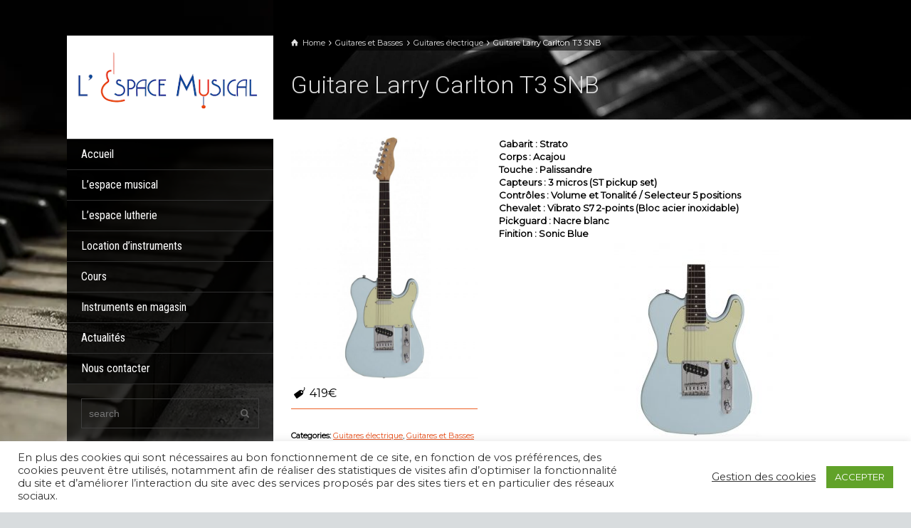

--- FILE ---
content_type: text/html; charset=utf-8
request_url: https://www.google.com/recaptcha/api2/anchor?ar=1&k=6Lcv7x0qAAAAAHf8p1v_PQ0aHM_2D-M-Nn0VqFKo&co=aHR0cHM6Ly9sZXNwYWNlbXVzaWNhbC1iYXlldXguZnI6NDQz&hl=en&v=TkacYOdEJbdB_JjX802TMer9&size=invisible&anchor-ms=20000&execute-ms=15000&cb=6b0gr03zgt2p
body_size: 45693
content:
<!DOCTYPE HTML><html dir="ltr" lang="en"><head><meta http-equiv="Content-Type" content="text/html; charset=UTF-8">
<meta http-equiv="X-UA-Compatible" content="IE=edge">
<title>reCAPTCHA</title>
<style type="text/css">
/* cyrillic-ext */
@font-face {
  font-family: 'Roboto';
  font-style: normal;
  font-weight: 400;
  src: url(//fonts.gstatic.com/s/roboto/v18/KFOmCnqEu92Fr1Mu72xKKTU1Kvnz.woff2) format('woff2');
  unicode-range: U+0460-052F, U+1C80-1C8A, U+20B4, U+2DE0-2DFF, U+A640-A69F, U+FE2E-FE2F;
}
/* cyrillic */
@font-face {
  font-family: 'Roboto';
  font-style: normal;
  font-weight: 400;
  src: url(//fonts.gstatic.com/s/roboto/v18/KFOmCnqEu92Fr1Mu5mxKKTU1Kvnz.woff2) format('woff2');
  unicode-range: U+0301, U+0400-045F, U+0490-0491, U+04B0-04B1, U+2116;
}
/* greek-ext */
@font-face {
  font-family: 'Roboto';
  font-style: normal;
  font-weight: 400;
  src: url(//fonts.gstatic.com/s/roboto/v18/KFOmCnqEu92Fr1Mu7mxKKTU1Kvnz.woff2) format('woff2');
  unicode-range: U+1F00-1FFF;
}
/* greek */
@font-face {
  font-family: 'Roboto';
  font-style: normal;
  font-weight: 400;
  src: url(//fonts.gstatic.com/s/roboto/v18/KFOmCnqEu92Fr1Mu4WxKKTU1Kvnz.woff2) format('woff2');
  unicode-range: U+0370-0377, U+037A-037F, U+0384-038A, U+038C, U+038E-03A1, U+03A3-03FF;
}
/* vietnamese */
@font-face {
  font-family: 'Roboto';
  font-style: normal;
  font-weight: 400;
  src: url(//fonts.gstatic.com/s/roboto/v18/KFOmCnqEu92Fr1Mu7WxKKTU1Kvnz.woff2) format('woff2');
  unicode-range: U+0102-0103, U+0110-0111, U+0128-0129, U+0168-0169, U+01A0-01A1, U+01AF-01B0, U+0300-0301, U+0303-0304, U+0308-0309, U+0323, U+0329, U+1EA0-1EF9, U+20AB;
}
/* latin-ext */
@font-face {
  font-family: 'Roboto';
  font-style: normal;
  font-weight: 400;
  src: url(//fonts.gstatic.com/s/roboto/v18/KFOmCnqEu92Fr1Mu7GxKKTU1Kvnz.woff2) format('woff2');
  unicode-range: U+0100-02BA, U+02BD-02C5, U+02C7-02CC, U+02CE-02D7, U+02DD-02FF, U+0304, U+0308, U+0329, U+1D00-1DBF, U+1E00-1E9F, U+1EF2-1EFF, U+2020, U+20A0-20AB, U+20AD-20C0, U+2113, U+2C60-2C7F, U+A720-A7FF;
}
/* latin */
@font-face {
  font-family: 'Roboto';
  font-style: normal;
  font-weight: 400;
  src: url(//fonts.gstatic.com/s/roboto/v18/KFOmCnqEu92Fr1Mu4mxKKTU1Kg.woff2) format('woff2');
  unicode-range: U+0000-00FF, U+0131, U+0152-0153, U+02BB-02BC, U+02C6, U+02DA, U+02DC, U+0304, U+0308, U+0329, U+2000-206F, U+20AC, U+2122, U+2191, U+2193, U+2212, U+2215, U+FEFF, U+FFFD;
}
/* cyrillic-ext */
@font-face {
  font-family: 'Roboto';
  font-style: normal;
  font-weight: 500;
  src: url(//fonts.gstatic.com/s/roboto/v18/KFOlCnqEu92Fr1MmEU9fCRc4AMP6lbBP.woff2) format('woff2');
  unicode-range: U+0460-052F, U+1C80-1C8A, U+20B4, U+2DE0-2DFF, U+A640-A69F, U+FE2E-FE2F;
}
/* cyrillic */
@font-face {
  font-family: 'Roboto';
  font-style: normal;
  font-weight: 500;
  src: url(//fonts.gstatic.com/s/roboto/v18/KFOlCnqEu92Fr1MmEU9fABc4AMP6lbBP.woff2) format('woff2');
  unicode-range: U+0301, U+0400-045F, U+0490-0491, U+04B0-04B1, U+2116;
}
/* greek-ext */
@font-face {
  font-family: 'Roboto';
  font-style: normal;
  font-weight: 500;
  src: url(//fonts.gstatic.com/s/roboto/v18/KFOlCnqEu92Fr1MmEU9fCBc4AMP6lbBP.woff2) format('woff2');
  unicode-range: U+1F00-1FFF;
}
/* greek */
@font-face {
  font-family: 'Roboto';
  font-style: normal;
  font-weight: 500;
  src: url(//fonts.gstatic.com/s/roboto/v18/KFOlCnqEu92Fr1MmEU9fBxc4AMP6lbBP.woff2) format('woff2');
  unicode-range: U+0370-0377, U+037A-037F, U+0384-038A, U+038C, U+038E-03A1, U+03A3-03FF;
}
/* vietnamese */
@font-face {
  font-family: 'Roboto';
  font-style: normal;
  font-weight: 500;
  src: url(//fonts.gstatic.com/s/roboto/v18/KFOlCnqEu92Fr1MmEU9fCxc4AMP6lbBP.woff2) format('woff2');
  unicode-range: U+0102-0103, U+0110-0111, U+0128-0129, U+0168-0169, U+01A0-01A1, U+01AF-01B0, U+0300-0301, U+0303-0304, U+0308-0309, U+0323, U+0329, U+1EA0-1EF9, U+20AB;
}
/* latin-ext */
@font-face {
  font-family: 'Roboto';
  font-style: normal;
  font-weight: 500;
  src: url(//fonts.gstatic.com/s/roboto/v18/KFOlCnqEu92Fr1MmEU9fChc4AMP6lbBP.woff2) format('woff2');
  unicode-range: U+0100-02BA, U+02BD-02C5, U+02C7-02CC, U+02CE-02D7, U+02DD-02FF, U+0304, U+0308, U+0329, U+1D00-1DBF, U+1E00-1E9F, U+1EF2-1EFF, U+2020, U+20A0-20AB, U+20AD-20C0, U+2113, U+2C60-2C7F, U+A720-A7FF;
}
/* latin */
@font-face {
  font-family: 'Roboto';
  font-style: normal;
  font-weight: 500;
  src: url(//fonts.gstatic.com/s/roboto/v18/KFOlCnqEu92Fr1MmEU9fBBc4AMP6lQ.woff2) format('woff2');
  unicode-range: U+0000-00FF, U+0131, U+0152-0153, U+02BB-02BC, U+02C6, U+02DA, U+02DC, U+0304, U+0308, U+0329, U+2000-206F, U+20AC, U+2122, U+2191, U+2193, U+2212, U+2215, U+FEFF, U+FFFD;
}
/* cyrillic-ext */
@font-face {
  font-family: 'Roboto';
  font-style: normal;
  font-weight: 900;
  src: url(//fonts.gstatic.com/s/roboto/v18/KFOlCnqEu92Fr1MmYUtfCRc4AMP6lbBP.woff2) format('woff2');
  unicode-range: U+0460-052F, U+1C80-1C8A, U+20B4, U+2DE0-2DFF, U+A640-A69F, U+FE2E-FE2F;
}
/* cyrillic */
@font-face {
  font-family: 'Roboto';
  font-style: normal;
  font-weight: 900;
  src: url(//fonts.gstatic.com/s/roboto/v18/KFOlCnqEu92Fr1MmYUtfABc4AMP6lbBP.woff2) format('woff2');
  unicode-range: U+0301, U+0400-045F, U+0490-0491, U+04B0-04B1, U+2116;
}
/* greek-ext */
@font-face {
  font-family: 'Roboto';
  font-style: normal;
  font-weight: 900;
  src: url(//fonts.gstatic.com/s/roboto/v18/KFOlCnqEu92Fr1MmYUtfCBc4AMP6lbBP.woff2) format('woff2');
  unicode-range: U+1F00-1FFF;
}
/* greek */
@font-face {
  font-family: 'Roboto';
  font-style: normal;
  font-weight: 900;
  src: url(//fonts.gstatic.com/s/roboto/v18/KFOlCnqEu92Fr1MmYUtfBxc4AMP6lbBP.woff2) format('woff2');
  unicode-range: U+0370-0377, U+037A-037F, U+0384-038A, U+038C, U+038E-03A1, U+03A3-03FF;
}
/* vietnamese */
@font-face {
  font-family: 'Roboto';
  font-style: normal;
  font-weight: 900;
  src: url(//fonts.gstatic.com/s/roboto/v18/KFOlCnqEu92Fr1MmYUtfCxc4AMP6lbBP.woff2) format('woff2');
  unicode-range: U+0102-0103, U+0110-0111, U+0128-0129, U+0168-0169, U+01A0-01A1, U+01AF-01B0, U+0300-0301, U+0303-0304, U+0308-0309, U+0323, U+0329, U+1EA0-1EF9, U+20AB;
}
/* latin-ext */
@font-face {
  font-family: 'Roboto';
  font-style: normal;
  font-weight: 900;
  src: url(//fonts.gstatic.com/s/roboto/v18/KFOlCnqEu92Fr1MmYUtfChc4AMP6lbBP.woff2) format('woff2');
  unicode-range: U+0100-02BA, U+02BD-02C5, U+02C7-02CC, U+02CE-02D7, U+02DD-02FF, U+0304, U+0308, U+0329, U+1D00-1DBF, U+1E00-1E9F, U+1EF2-1EFF, U+2020, U+20A0-20AB, U+20AD-20C0, U+2113, U+2C60-2C7F, U+A720-A7FF;
}
/* latin */
@font-face {
  font-family: 'Roboto';
  font-style: normal;
  font-weight: 900;
  src: url(//fonts.gstatic.com/s/roboto/v18/KFOlCnqEu92Fr1MmYUtfBBc4AMP6lQ.woff2) format('woff2');
  unicode-range: U+0000-00FF, U+0131, U+0152-0153, U+02BB-02BC, U+02C6, U+02DA, U+02DC, U+0304, U+0308, U+0329, U+2000-206F, U+20AC, U+2122, U+2191, U+2193, U+2212, U+2215, U+FEFF, U+FFFD;
}

</style>
<link rel="stylesheet" type="text/css" href="https://www.gstatic.com/recaptcha/releases/TkacYOdEJbdB_JjX802TMer9/styles__ltr.css">
<script nonce="0esJQTxRChBS6Z557fT9Zg" type="text/javascript">window['__recaptcha_api'] = 'https://www.google.com/recaptcha/api2/';</script>
<script type="text/javascript" src="https://www.gstatic.com/recaptcha/releases/TkacYOdEJbdB_JjX802TMer9/recaptcha__en.js" nonce="0esJQTxRChBS6Z557fT9Zg">
      
    </script></head>
<body><div id="rc-anchor-alert" class="rc-anchor-alert"></div>
<input type="hidden" id="recaptcha-token" value="[base64]">
<script type="text/javascript" nonce="0esJQTxRChBS6Z557fT9Zg">
      recaptcha.anchor.Main.init("[\x22ainput\x22,[\x22bgdata\x22,\x22\x22,\[base64]/[base64]/[base64]/[base64]/ODU6NzksKFIuUF89RixSKSksUi51KSksUi5TKS5wdXNoKFtQZyx0LFg/[base64]/[base64]/[base64]/[base64]/bmV3IE5bd10oUFswXSk6Vz09Mj9uZXcgTlt3XShQWzBdLFBbMV0pOlc9PTM/bmV3IE5bd10oUFswXSxQWzFdLFBbMl0pOlc9PTQ/[base64]/[base64]/[base64]/[base64]/[base64]/[base64]\\u003d\\u003d\x22,\[base64]\x22,\x22w5AlEcOwL8ObZ8K/w4YdDMOAW8KydsOxwr3CsMKPTS82ajBMBht0woZMwq7DlMKNX8OERSzDlsKJb3gERsORPcO4w4HCpsKVQgByw53CsBHDi0/CiMO+wojDvyFbw6UQKyTClUfDh8KSwqpyLjIoAyfDm1fCmy/[base64]/w6vDiMOJw5HCpVLDswXDicO0cMKdOi1mR0fDlA/[base64]/dWEHwoPDicOJwpFNw5nDicKHw5sRwrbCjWTDsl5sKBdWw7sGwr/Cu1/CnzTCrmBRZXcmfMOKFMORwrXChD3DgxPCjsObf0EsTsKxQiEDw6IJV2JKwrY1wrXCt8KFw6XDmMOLTSRww5PCkMOhw45dF8KpCzbCnsO3w7YzwpYvRQPDgsO2HBZEJD3DnDHClTwaw4YDwo8YJMOcwqBUYMOFw7UAbsOVw64UOls/HRJywq7CoBIffXDClHA2EMKVWAg8OUhifw91CMOTw4bCqcK6w4Fsw7EjV8KmNcObwp9BwrHDisOkLgwTEjnDjcO9w4JKZcOuwp/CmEZvw5TDpxHCu8KTFsKFw69kHkMSAjtNwp1SZALDtsKdOcOmTcKSdsKkwrjDv8OYeF15ChHCr8O2UX/CjEXDnwApw4JbCMOZwrFHw4rCl0Rxw7HDnsKAwrZUN8KUwpnCk23DvMK9w7Z2PDQFwo3CscO6wrPCljg3WUAuKWPCmMKmwrHCqMOzwrdKw7IWw5TChMOJw4tWd0/CkU/[base64]/DuETDksO/AMOjw6cuw79gZsOfw6Q7AsOjwr4tIi7DmcKbVMOmw5LDjcOJwofCpBnDn8Olw7V/[base64]/DrwQvGsOGwpvCo3AaO8KTwoLDrcOFecK4wpjDvcKfw60oQyhzwpgwU8K/w6bDuUISwp/[base64]/Ck3RNAXsDT3h0wo/Cr8OGAsK0cBRVZMO1wq/CtcOXw6HCksO/[base64]/w4fDl8OLwpAlwrnDnMOJwo/DiWnDhyNXwprCqcOQwpI5LENdw5NFw6oXw6fCsF5LV3TCswTDux1cBSYeBMO6YWcnwrhGWi9GbhDDu2YjwrrDoMKRw6w7MTbDv3Fgwr0Qw5bCmTNIdMK6UxtUwplfYsOUw7wYw6nCjnMYwobDqMOsBzPDhy7DvWRBwq4zIsKVw6whwo/Ch8O9w7bCnjJpccK+YMKtBnTColDDpMKxwpN0YMOuw6Y/V8O8wohAw6J7BsKMQ0fDtEXCrMKAGChTw7x0HRbCtyhGwqLCr8OgbcKQesOyAMKYw67CmMOJwrl9w5d0ETjDthElamcRw7VgcsO7w5sPwq3DgAQGJsOXDDpBXMOHwp/[base64]/DvMOPw5pSfFPCg8OFwr81TsKRwqDCqVXDjRAhwoMpwpYHwqjCkExrwr7DtVDDscOiQ00gGUYkw5HDjWoww7R1ZTsTWXhZwpE1w5LCszrDnyDDiX8nw6ZywqwPw6tESsKHMWHDqmDDksK/[base64]/CgMOxw6zDu8K5wo0WHMOuW0pwSBzDg8Obwr1KM17CksOjwpJOQw1FwoI+C2fDlAHCsWoAw4TDuEjCscKSG8K5w5Azw40seT4FHg56w6rDuwBBw7/[base64]/[base64]/CicK6wofCkMOXw47Do8ONwrcjw5jCv8O/X0Enwr1KwpnCm1/DisOsw6RXasOJw6kSJcK1w41Ww4MWOFDCvsORBMOTCsObw6bDu8KJwog0XCJ9w5LDpkx/[base64]/[base64]/[base64]/[base64]/[base64]/CssKpw4DDoU9+J8OBAAHDhEPCkMO6CHljw7NgD8OvwrzDm3VxUStOw43CmA3DjcKnw4rCuzTCh8OrdyzDlHtrw5ABw5LDiEjDqMKNw5/Co8K0ah8/AcOpDVEew4/[base64]/CtcKifMOPw5TDvAxXw5J3d8OawpnDsR89w5gWw7vChFjDgH4Tw43Dl1jCggsIT8OzH0zCiyhyO8KoTCljFsOdSsOBdFTCl0HDpsKAX0ZSwqoFwoETRMOjw4fCl8OebVnCjMKIw5kewqt2woYnU0nCicOHwoFEw6bDj37CtzbCk8OsYMKtVzk/RG1OwrfDph4twp7DusKWwqjCtDF1OBTDocObA8OVwppmZHRYXsKaMsOBKn56FljDp8O4Z3xywohKwp96B8KBw7DDhMO7C8OUw4EKVsOowonCj0PDtjRPOnZWBcO+w5M/[base64]/CgsKxR1M/wqrDocKfw7kSwp7CgW3CisOcw58bwoPClcKGbMKCw40cJR8DLVvDuMKHI8OQwpjCoH7DosKwwoHCtsOkwq/Dkw95OGXCglXCtDdeWToew7BwXcOCGwpcw7/CrErCtnfCqMOkH8KowoVjAsKEwojCll7DiRJcw47Cn8K3VWMrwrXDt11JeMKyEG3DgsOhGMKUwoUYwqorwo8Xw57DhBfCr8KVw6Quw7vCtcKSw6QJJmzCpw7Cm8Orw6cXw6nCu2/Ct8Oxwq7CnX8GBMKIw5dJwq0fwq1ITXLCpnMqSivCv8O1wo7Cjlxtwr8sw5owwqvClMO1WsOHPnHDtsKuw6rDjcObO8KfZy/DoARgZMKFA3dqw4PDswPCvsOKw408BANbw5EXwqjDicO7wpjDiMOyw70XOMKDw5RiwoPCt8O7NMO8w7JdYE3DnE/CmMOqw7/DqglJw681bcOGw6bDjMKXcMKfwpFzw7bDs3o5P3E8Kn1oN2fCgMO+wopzbDfDocOFOC3CoE5tw7LCm8Ofwp/ClsOvQiUhFx9va1kYQX7Dm8O3PiQGwpXDnyXDqMOGNmNbw7YOwoxRwrnCisKTw793UVoULcOXZCcUw6weYcKtIQTDp8Olw5YXwrPDk8ONQ8KCwpvCkUDCl2dbwqzDucO+w4bDqUvDrcO9wpnDvsOONcK5BMKIbsKbwp/DlcOWHcKSw7DCi8OIw4p6aB/CrlLDrVhJw7hPFsKawp5BdsK1w7kqNsK8H8Oowqpaw4lnQxDCtcK1WBfDvQPCsS7ChMK3LcODwrY/[base64]/[base64]/fzZpZBE/OX/CrSZ7ZloXwqIiRwxPT8KOw6xywpXDmsOOwoHDr8OuH38uwpTDhcKCTGoewonDhUQJT8KQKlFIZW3DnMO4w7XCucOfbcORC3M9woR4ShTCpMODAmfCi8OYH8OzQlTDjcKVaTUFPMOnTmnCpMOsSsKpwqLDgghTwo/DimYbIcOBGsOAW1UPwp7Dlxhxw5wqNS4dHnkoFsKgYGogw7Q1w53CqxYOSxfCthvDk8KKJFJMw7UswqxgNcOFF2JEw5rDrcK2w6g+w4XDtyPCvcOrGSxmUyQ9wokYesKewrnCiBU8wqPCh21TJTbDuMOQwrfDvsObwp8rwonDrihRw4LCjMOfFsOxw4RJw4PCnw/[base64]/Do0Zfw6fDjwE6FcOgw7giwrnCpTXDhxfDucKPwpxJCEsBZMOWGxjCpcOfLCTDnsOXw79VwrEMPMOQw44iccOZaWxZW8OUwpfDkB1ow7nCqzvDuynCm2/DmsO/wq0qw5LDuSvDnilYw4k/wp/[base64]/[base64]/F1UVwpNgUAU0DRxTwpluC8KWE8KJASo9UMKrTRXCsn3DkxDDlcKswrDCsMKtwrwkwrQcdsKkWcOuQHY3wqUPwoBjNwHDj8O2LEFdwqvDkGnCgS/CgVrCgBnDucOaw5hLwq9Qw55ZYgPCjzjDhzDDmcOAdyQCJcOVAmwCaBzDnWA2Th3CjFAcX8O8w5xODBwkFxLDp8KaHxRFwq7DrTjDncK2w7UwA2rDlsOPFHLDpGcTVcKebHM0w5zDnl/DgMKww4B6w5AML8OBXWfDs8KQw5pyDkHDqMOVcAXDmcOPesOtwpbDnSQdwpPDvRoaw45xS8O9NhPCvmTCv0jDs8OXHMKPwoAMDsKYaMOLJsKBMMOcQ1/[base64]/N8OswqnDjHXDisKnw6QMOcOWB0rDnEJ1wpVOUcKhA3sacsOpw7dbXgbDulvDjUzCtxbCmGtEwo1Qw4PDgQTCpyUWwrRxw5vCqzbDuMO3SH/DmFPCicOAwp7DlcK4Kk/DnsKMw5glwqfDhcKpw6HDqT1RODIew4xfw6IuPQrChARTw5PCrMO2MzYsK8KiwozDtlMPwrxafcOlwocRSCnCn3TDhcOVTcKJUWwxF8KQwrstwq/[base64]/SBfCsy0RfMOEwqjDiHjDs8KZIhgsPhHCoBNfw4w1ecK4w4rCrDFQwrxDwqXDsybClk/CqWzDg8Kqwqd4GsKLH8K/w6Bfw43DpTXCtcOOw5fDk8KBDsKfdMKZDhoLw6HChxHCvEzDlnZ1wp57w4zCtsKSw7lMNcK/Z8O5w5/[base64]/[base64]/CqhLCoUdBDcKHwobDkUnDml8Kw7TDhsOtOVDDpMOzOcKEfnQYfmjDqxZMwoQqwpTDsC/DiBgCwpHDssKmY8KjP8KHw7DDhMKhw4F6AcOAEsOweVLCvgjDnh8/CiTCjcOIwoI7VGVyw7jDmUc3fRbCp1QHasOrWVZ/w7jCiDbCo3okw7tFwo97NQjDu8OHLmwNNRtdw5nDhQA1wrPDrsKjZCzCr8KTw5PDiE7DklHCqMKEwqfDhMKLw4cJTsKmwr/Co3/CkAfChUTCqRtBwpkxw6/Dix/DrjsiR8KmT8KtwoZqw78wTV3Chj5Ywq1qN8KMawVrw6cHwo8Iwr8lw7vCn8OEw53Dt8OTwoYiw4ouw5HDgcKYcgTCmsOlAcORw6xFcMK4dyhrw7VWwp3DlMK+dCw7wqYvw6PDh0cRw5gLBy0MeMOWDQnCmMK/[base64]/[base64]/CksKyw4fCq8Kbw4Auw6x0wohiwrLCusOBJRIdw7g9woUOwqfCjADDhsOKecKFNV/Ck21kd8OocGtwesKGwoXDvDjCrAs1w6VvwonDlsKvwowYGsK5w6xSw5NRNj4GwpQ0fkYVwqvCtRPDvcOsLMO1JcO+D2s7fg5LwoXDjcOrwrZMAMOhwrAywoQPw4XCk8KEDW0/dnvCtMO+w5/[base64]/BcO9w7sAw7kBfcOWHThCwpzDgMO7w6jCoMKoMmsCIsOmc8Kew4jCgcOXYcKDIcKKwo9GHMO+d8OcXcOWDcONQcOmwqTChhh1w6JbWMKYSl0mFcKEwoTDgyTCtz5Sw7jCgmjClsOgwofDphHDq8OTwprDqsOrOsO/DnHCk8OUc8OuCRRpB2ZOSFjCsX57wqfCpyjDkkHCpsODMcOqb2oKBlrDscKxwoh8FQXClcOewpTDjsK+w5gDH8K0w5lmV8KjEsO6VMOxwqTDl8OhN3rCnBZ+MFw/wrc5ZcOgej5jR8Kfw43Ct8Opw6RdI8ORw5rDqjgmwp3CpsOKw6TDpMKJwrx0w6bDiU/[base64]/DnsKTV8KaD8OQw7xIwoQTQhsVwqvCj8KCwq3CtRPCm8K9w4ZQwprDq0zDhkVqIcO4w7bCii9ucE/Dg39qEMKLPsO5HMOFKQnDmExIw7LCgcO4OlvCgVs5ZcOMK8KawqU/dnPDpT58wq/CmS1jwp/DlU4CUMKmFMOUHnPCrMO5wqfDs33DklcrIsKpwoXChMKtKDjClsKbLsOew7EQI1/DnSgzw4/DoVYnw6Bzw69yw7/CtsKfwoXCshF6wqjDhD9NOcKUOBEYQ8OgC2khwoUCw4I4KznDvEjCksOiw7FOw63DnsOxw49Cw6Nbw4Rdw7/CmcOwc8OuOgRYDQDCncKQwqsRwqvCj8KnwrkJDUNxWxYfwoJMC8OewqspPcOBYiUHwo3CnMO5wobDuEN+w7sVwqLCsk3CrzVid8KXw5bDo8OfwrRfMBLDkXLDncKVwr9Rwochw6dNwrU5wrMPXAvDqy92ayE+O8KOXlXDtsOoY2HDsXEJHnhuw4wkwo3CpSMpwooRAx/CszdJw4HDmC50w4XDj1fDnDIGfcK0w4rCoSYowqrDiixLw7FDZsOCQ8KCMMOGPsKGcMONfkdsw6VWw6fDkScWGCEYwpvCtcK2FDJdwqjDrWUDwq0xw77CkSzCjRLCqQbDj8OQRMK/wqBfwo0Vw605EMOzwo3ClFcCcMO7T3nCiWTDgMO8fTHCvCJdbU5qXcKlBTkmwo8EwpDDqX5Nw4rDs8Kww5rCgjUbEMK+w5bDtsO8wq9VwoQnESQafSDCjCnCvSjDuVrClcKDJ8KOwrrDnw/[base64]/DksKvwr7DjDYfNsO3NmDCk2EiwqBBwpnCtsK+JAVoOsK/bMOaTxLDgRHCvsO3YVZ6ZVEZwqHDuGDDtlrCghfCq8O9H8KvLcKlwpLDsMOIPHxKwoPCvMKMDCtWwrjDs8OUwpPCqMO1dcKFbX0Nw4tWwqEnwqfChMOIwqA8WlPDvsK9w4lAShUuwqcGI8KGTCjCnAF9DjUrwrBKfsKQS8K/w6JVwodlDsOXAARzwp1gwqzDg8KsHEUjw5bCusKJw7vDocKUFXjDvToXw7PDlz06R8KgCH1AMVzDjCPDlzlNw5YcAXRVwqxbasOHdztEw5LCoA/DtMKMwp5wwrTDv8ONwpzCgDUHBsK1wp3CrMO6TMK/dlvCrDLDryjDmMKVa8Kmw4M7wq7CqDEUwrFlwojCgko5w5rDh2vDscOqwqfDgsKtAMKAWyRewqXDuxwJEsKRw5Mkwrhdw457LhUjd8KQw7tZEAZOw7ZWw6zDqnAPfMOIPz0gIG7Co2zDuzF3wp1kwozDmMOHPcKMXmYDVsO6AcK/[base64]/DksKEFgkFwojDgmAkLcKawr0BQcKAw7EyWVdXPcOMT8KYT3XDtitEwoZNw6/Dk8KSw7wvZsOSw7/CocO+wqDDoVDDt3RGwrXCrsOHwoTDgsKcF8Kxw5gqX1BPQsKBw5PCnjJaIQbCt8KnXGpYwobDlTx4wrZ6ecK3HcKzRsOlEg0JD8K8w7HDunxgw7csPsO8wrQXSw3Ci8Okw5/[base64]/DjcO1w7ccw5XDuGrCk8OewobDiBjDoCo+w5c5ImLCs11Cw6vDiBzCqTnCjcOswq3CusKTCMKmwoJKwr08aGJyQ3ddw4BEw63DsVrDjcOkwrjCm8K4wonDjcKAdE9vPRcyEGtXLmLDnMKDwqcOw5BUIcK/SMOHw5fCrcOQAMO/[base64]/Cu2hzEwN0w6DCklIGwqpfM8OAJcOkNGItAT55woDCrCNbwo3CmhTChWPDqsO1S03ChgxeAcOLwrJ4w5gDXcO5GRsucMOZVcKVw4pxw59rNiZLLsOlw4TCjcOrfsKvOTXCosKmIMKIwqPDs8O2w59Iw5PDh8OzwoR9Ai03wrTDncO7SE/DtsOmYMOUwr4xWMOoU0lyRDbDgMKsaMKOwqLDg8OxYGnCvBbDm2jCr2JDW8KKJ8OYwojDjcOTwoxdwoJkWWh8EMO+wp1bPcK/T0nCr8K/aEDDsCwbfERcME7CmMKOwok9KRbCj8KqXxTDiR3CvMKvw5k/[base64]/cMK5SE5rW8OPw6tmwrJnZVjDhld4w6hMwpXCj8Kfw4wGKcOowqrDlMO3NkvCr8KCwp4Sw511w6ceO8Kzw7Btw4EtUA3DuAnClMKdw70/[base64]/Du8Kpw7bDg1bCncOKNMO3SSonEAFea8O6wo/DiE1QYUTDtcKAwojDgMO9R8Ocw60DZTvCi8KBPAEVw6/Cu8K/w7Qow4gpw4/Dm8Ohe3QNKMO6GMO1w7bCt8OZQsKywp4LE8Kpwq3DoQ9YccKgScOoDMO5McO+EirDtsOYRWZsfTUYwrRsIBUAPcKXwoZAXi55w4Iaw4/DtB3DpmN9wqlDcx7Ch8KzwqkxMsOTwr42wrDDsHHCojZiDQDCisK+N8OGRnHDvmfCtRgWwqDDhBd0AsODw4VIc2/ChMOQwqbCjsO9wrXCk8KudsONE8K8DcOCasOUwrxJbsK1VzgtwpnDpVnDvsK/RMOTw5QYdsO4QMO9wq4Aw7A0wqDCvsK0Xi7DiRPCvTkWwojCulvDqcO/[base64]/[base64]/[base64]/wp7CrQbCvyAfwrMhw4piw611woLCkMO3w73ChsK0TCjChAUSYjtITTtawpZnwr1ywo9iw6RWPCzCgEHCkcKKwo0xw5lcw7DDgGYCw5nDtn/DicOLwpnCpWrDuE7Cs8OHNWJcLcOow7xBwprCg8Khwp8DwrBbw4sPRMKywobDtcKRSmPCnsOXw64swoDCj20AwqvDqMOnEkYQAiDChAEQP8OXYz/DpMKOw7vDgzTDgcKGwpPCkcKqwqFPS8KGccOFCsKYwpjDknpEwqIHwrvCmW8aOMKkecOUIBzCpAYAPMOfw7nCm8OLIHAOK3XDt03CqGPDmkEyEsKhY8OrHTPDtV/DqSfDi2zDssOsMcO+wpbCpsKswq9nYxnDncKYU8OFwpfCm8KhIMK6SjV0ZU7DqMORT8OwGWUEw5lVw4rDhi4cw4rDjsKXwpMww5sgT2U0ABpMwqVswpfCp0ITRcK9w5jCiAAvPCrDrixtDsKuKcO9czjDrcO6wq4cb8KlHCx7w4EMw5/CmcO2AznDjWPDm8KUX0Akw6HCg8Knw67Cn8Kkwp3CkXsawpfCrwTCpsOBIiVCeTYiwrTCu8OSwpnCi8OBw4cRSyBiCnYuwpfDiFPDjnfDvMO4w47DmMKwfHnDnGXCgcOnw4TDjcKFwqknEA/CixoIAQjCscOxRVjCk0vCh8OEwrLCpmlneS1uw5bDrGLCkx1HNV53w5rDqCd+VDl8LsKoRMO2K1zDuMKFX8O1w48gS05jwrjCi8OqOMKdJgQUBsOhw7XCkTHCh3Zmwp3DocOZw5rCnMO5w7DDr8O4wqsTwoLCpsKXIcO/[base64]/[base64]/CtMKpU8Kmw6lGUlFcwpdDEcOWGcKQOsOTw5srwqJuGcOtwoJuP8KGw4Qdw5BpXsOwc8OMOcOEPk5jwr/[base64]/DMOuK8OEwq7CmMKcNllmw5ANYi07OMKVwobCmyLDi8OJwogsacO2DyMSwovCp1rDqGzCikrCrsKiwr1/XcOMwp7CmMKISMKkw7ZPw4zCok7DqcK7V8Oywo87wr59VkUywpvCiMOeE1VBwr1tw6rCpGJBw5kkEmINw74/w6jDvsOSIlkyGlXDl8OUwr1tf8K3woTDpcOyEcK+dMO8L8K4JzLCscKSwpHDlcOPDghOQ3PCik5KwqbClC/[base64]/[base64]/[base64]/DrXpQUFXDtTYCwpPDgRxDcMOzS8KIWiXDlE3ClTgMQsO3Q8O7wrHCpD4Ow5XCscK9wrpyKBvDgXtgAjTDkSUiwrTDklPCrEbCvBB6woYawq7CnUdyDkwsWcKIOnMXTsKrwpYBwp1iw5IrwrhYdk/DjkBuesOqL8OSw43CnMKVw7LCqVdhcMOOw791CsOrDhtnelEDwpkywr9SwpPDmsKCFsOYw73DncOcTDsXP17DtsOyw48ww51Nw6DDgWLCuMOSw5Zcw6fCrD/[base64]/DmMOXZMOiJXwBwpMlw6PCs8K2wrXCpMK5w6LCmsOtw5t3w49hXQABwoUGc8Ohw5nDsStHPhUMbsKYwpvDhsOabkDDuF/[base64]/Ci8K3AMK/w5AKwq5JwrjDvw5zwrvDjEHCpsKcwpt/XHtow6TDpz4Cw7gqO8O+wqPCtlI+w7TDhsKMGMKzBjzCsy3CqX8rwqdywo4wNsOaWmQtwqLCiMKPw4XDrMO7w5nDksOBM8OwW8KAwrzCrsKAwo/DqcKXK8OYwp8MwoZpZcKKw6fCrcOyw4zDlMKCw53CkTRtwovCriNMExjCiy7CvwsmwoPCkMORa8OnwrrDlMKzw5MPVWrDkkDCjMKMwp7Dvm8XwoNAbcONw53DocKIwprDkcOUE8OzK8Onw67DkMKywpLCtl/[base64]/w68TBkvCmsOvw6XDpyXDucKoDirDiTzComtzf8O7Bx/Dl8OJw7ATwoTDr0I4FVg9A8OTwp4QTsOyw4gfSX7CvcKtZxXDtsOEw5J1w5rDkcK3wqpraTN3w5/[base64]/[base64]/Csjlhw6LCihDDtcKCw7zDnVEBwpgJw7p5w6HDmlzDtG/Ds2LDpMKTDkjDgsKJwrjDnHcBwoMoEMKJwpNgIsKVeMKJw6LChMOPGizDqMOCw7p/[base64]/Ct8OcBULCnMKtKMKpw4rDjzdKw43CiVVBwqZOwr/DjwfDgMOnwpd0FMKSwp3DncOfw5zCuMKTwq9zGjfDmwxXVcOwwprCncKuw5zClcKcw5jCocOBcMOhR1bCusOhwqIGOAZxIcOtPFrCsMKlwqHCucOZYMK7woTDrm7Dv8KGwrbDlXR2w5jDmMKcPcONLcKWW3pQM8Kncg0vKyDCmk59w7IGHSxWMMO7w7/DrGLDo1LDtsOiBcOGe8OPwojCucK0wpfCgSkTw5dXw7IsSn4RwqDDvsKIOFVvU8OTwoZSBcKowpLDswrDs8KALsKgRsKUQcKNa8Kzw6Zrwod7w4Mzw7AKwq03ej7Chy/ClWljw4R9w48KDCHCk8OvwrLChMO9UUjDkRrDg8KZwrHCrSRpw4rDg8KcF8K7RMOSwpzDlWocwqfCoVTDr8O2w4HCjcO7FcKyJxwWw5DChUhnwoUSwo11Nm9daX7DjcOjwptMTi9ow6HCpj/DuT7DiA4rMElCOA8Qwq5lw4nCtMOiwrrCn8KsQMOCw5kawpc8woQGw6nDosOdwpfDocKjbMOKOCUqDEt6W8KHw54Fw5Bxw5Agwr3DkCQgWgFMS8KDXMKtUGLDn8O9IWonwrzCu8OCw7HChW/DqjTCnMOJwpHDp8OHw5Etw47Ds8KLw4zDrTVKCsONwpjCt8O/woEsYsOfwoDDh8OSwqh+PsKnIX/Crw4/w7rDpMORCW3Dng5Tw4lgfBdidmnCpsOBZAsKw4wswrsaYBh9YU5ww6jDgMKAw7tTwogjaE09Z8KEBB5yG8KBwrbCo8KAH8OTUcO1w4rCusKFOsOvTMKjw5E3w6UkwpzCpMKSw6oywoxmwoPDgMKFNsOcGMKfeWvDqMKtw49yOl/[base64]/[base64]/Cgggxa8Oew6g3w7LDsjzDpHHClT0sdlnDthTCsCUjw6NZB2rCvMKow7rCrcKjw6ZrBsK8dsOxfsOTAMOhwqEyw40WEMOWw4UNwqDDsGFNP8OAXcO+R8KoDAbCj8KzNz/Cg8Knwp3CilHCl24yc8Oywo/CvQwwayUqwpDDqMOZwpwdw6Mkwp/CpmE4woDDhcOawpIsIyrDkcKmGBAuD1jCuMKZw7ULwrB/[base64]/CkxLDn1Vqw785w7BJWE5fw5XCgkPDjkvDlsKZwo4dwpU2IcOSwqgXw6LCtMKhIwrDg8KqaMO6P8Knw7bCuMOiw5XCi2TDpDcVHCnChQpSPkrCpcOUw4U0wp/DtcK+wovDgQllwqkQNgHDqgo6w53Dj2PDk2ZfwrzDtR/DshzChsO5w4hBDcOQG8Kww4/DpMK4Knk8w7DDmsOeDkg3WMOZTxPDjjAkw6/DvkByOcOew6RwKTrDj1xqw47DisOlwrwGwqxswp/DvsOiwopJEg/CnE14woxMw5DCssKRWMK/w6XDlMKUCwl/w64NNsKZKDnDk2ttcX3CucKHS0HDlsKBwqXCkzdewobDvMKcwpY4wpbDhsKMwoXCpcKLEcK1ZHkcSsOvwr8qRGvCpsOPwrzCmXzDi8OKw6PCu8KPeG5TbhPCowrCn8KDHz7Dmx3Dii7DlMOPw6t6wqBXw6nCn8Kawp/DncKBXmbCq8K9w7lFKjobwr13NMOhP8KoNsKmwolDwqnDqMOCw7JgC8Kqwr7DhwIgworDlsOjWcK6wpkDdsOXWsKkAMO3TcOnw4HDtnLCssKiN8KqdBvCrDHDh1Ypwo9dw4DDqFfCqU7CsMKpf8OYQyzDgcOUCcKVWMOSGg7CsMOrwrzDoHdKDcK7MsKCw53Dgh/DicOnw5fCoMKCR8KHw6DCp8O2w4nDnAcIEMKHWsOKOT41bMO+bgvDsyHClsKrIcKcVMKZw63ChsOlGXfCjcKVwrPDiCZmw6rDrlYPbcKDYzhpw47DuC3DgMOxw6DCjsOfwrUuOMOqw6DChsOzKsK7w7wSw5jCm8OIwpDCvMO0GxNmw6MzYjDCvUbDq3rDkRvDin/[base64]/w6Z1SWQJdVnCq3PCtywhwoXDjwLCgMORQVzDmMOOUGLClsK2DkZCw47Du8OSwqbDpsO7PUgaSsKew6ZpNEhPwpQjIsOJL8K/[base64]/[base64]/DrH06E11/[base64]/[base64]/w77CqXU9wog7Z8O1wpPCtsK9wpfDtWnCs35YW0ZVfMKWBsOhUMOWRMOTwo19w75Vw5oZLMKcwpJ/LsKefnJcQMKgwq0xw7fDhgcbexplwpdGwqbCrCl0wp/DoMOZT3A5AcK3L07CqQvDs8KWWMOwcUHDp27CnsKtfsOuwqdVwoDDvcK7NmHDrMOSC3Eyw79QR2XDuA3DoVXDrgDCnzRYw6snwoxnwowzwrEAw7zDm8OedcKSbsK+wpnCjcOvwqBxRMOqTTLDiMKswo7CvMK4woQVGFDDlA\\u003d\\u003d\x22],null,[\x22conf\x22,null,\x226Lcv7x0qAAAAAHf8p1v_PQ0aHM_2D-M-Nn0VqFKo\x22,0,null,null,null,1,[16,21,125,63,73,95,87,41,43,42,83,102,105,109,121],[7668936,702],0,null,null,null,null,0,null,0,null,700,1,null,0,\[base64]/tzcYADoGZWF6dTZkEg4Iiv2INxgAOgVNZklJNBoZCAMSFR0U8JfjNw7/vqUGGcSdCRmc4owCGQ\\u003d\\u003d\x22,0,0,null,null,1,null,0,0],\x22https://lespacemusical-bayeux.fr:443\x22,null,[3,1,1],null,null,null,1,3600,[\x22https://www.google.com/intl/en/policies/privacy/\x22,\x22https://www.google.com/intl/en/policies/terms/\x22],\x22siym1m4lS+W55DjlELTX8yATYNy4NFX+khI0JWvTiwI\\u003d\x22,1,0,null,1,1764877084969,0,0,[88],null,[124,227,143,95,47],\x22RC-3-Obs2xQ9VfGvQ\x22,null,null,null,null,null,\x220dAFcWeA4jAQB6Kk-SlJmkNcIXlLFS3DRYbJmyVrpFKC0b9qzU-vti9gLt2rxG8NgkEqP5nNwZs7XTlBWmXeI5nmB8OJ7XgCbYeg\x22,1764959884802]");
    </script></body></html>